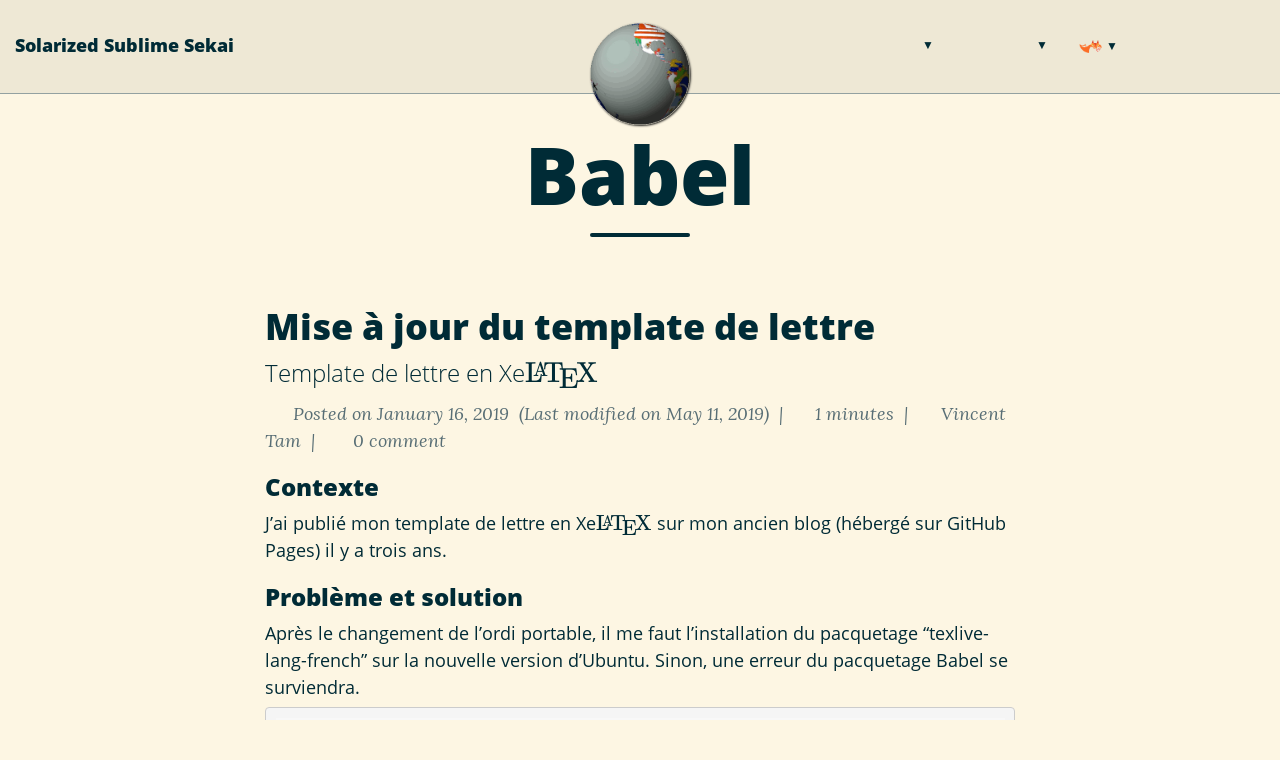

--- FILE ---
content_type: text/html; charset=utf-8
request_url: https://vincenttam.gitlab.io/tags/babel/
body_size: 20597
content:


<!DOCTYPE html>
<html lang="en" itemscope itemtype="http://schema.org/WebPage">
  <head>
    

  <meta charset="utf-8" />
  <meta http-equiv="X-UA-Compatible" content="IE=edge">
  <meta name="viewport" content="width=device-width, initial-scale=1.0, maximum-scale=1.0">

 


      <title>Babel - </title>

  <meta name="author" content="Vincent Tam"/><script type="application/ld+json">
{
    "@context": "http://schema.org",
    "@type": "WebSite",
    "name": "Solarized Sublime Sekai",
    
    "url": "https:\/\/vincenttam.gitlab.io\/"
}
</script>
<script type="application/ld+json">
{
  "@context": "http://schema.org",
  "@type": "Organization",
  "name": "",
  "url": "https:\/\/vincenttam.gitlab.io\/"
  
  
  
  
}
</script>



<meta property="og:title" content="Babel" />
<meta property="og:image" content="https://vincenttam.gitlab.io/img/globe.gif" />
<meta property="og:url" content="https://vincenttam.gitlab.io/tags/babel/" />
<meta property="og:type" content="website" />
<meta property="og:site_name" content="Solarized Sublime Sekai" />

  <meta name="twitter:title" content="Babel" />
  <meta name="twitter:image" content="https://vincenttam.gitlab.io/img/globe.gif" />
  <meta name="twitter:card" content="summary_large_image" />
  <meta name="twitter:site" content="@Vin10o" />
  <meta name="twitter:creator" content="@Vin10o" />


  <link href='https://vincenttam.gitlab.io/img/globe16.ico' rel='icon' type='image/x-icon'/>
  <meta name="generator" content="Hugo 0.135.0">
  <link rel="alternate" href="https://vincenttam.gitlab.io/index.xml" type="application/rss+xml" title="Solarized Sublime Sekai"><link rel="stylesheet" href="https://vincenttam.gitlab.io/css/katex.min.css" />
  <link rel="stylesheet" href="https://vincenttam.gitlab.io/fontawesome/css/brands.min.css" />
  <link rel="stylesheet" href="https://vincenttam.gitlab.io/fontawesome/css/fontawesome.min.css" />
  <link rel="stylesheet" href="https://vincenttam.gitlab.io/fontawesome/css/regular.min.css" />
  <link rel="stylesheet" href="https://vincenttam.gitlab.io/fontawesome/css/solid.min.css" />
  <link rel="stylesheet" href="https://vincenttam.gitlab.io/fontawesome/css/svg.min.css" />
  <link rel="stylesheet" href="https://vincenttam.gitlab.io/fontawesome/css/svg-with-js.min.css" />
  <link rel="stylesheet" href="https://vincenttam.gitlab.io/fontawesome/css/v4-font-face.min.css" />
  <link rel="stylesheet" href="https://vincenttam.gitlab.io/fontawesome/css/v4-shims.min.css" />
  <link rel="stylesheet" href="https://vincenttam.gitlab.io/fontawesome/css/v5-font-face.min.css" />
  <link rel="stylesheet" href="https://vincenttam.gitlab.io/css/bootstrap.min.css" /><link rel="stylesheet" href="https://vincenttam.gitlab.io/css/main.css" />
  <link rel="stylesheet" href="/css/staticman.css" /><link rel="stylesheet" href="https://vincenttam.gitlab.io/css/fonts.css" />
  <link rel="stylesheet" href="https://vincenttam.gitlab.io/css/highlight.min.css" /><link rel="stylesheet" href="https://vincenttam.gitlab.io/css/codeblock.css" /><link rel="stylesheet" href="https://vincenttam.gitlab.io/css/photoswipe.min.css" />
  <link rel="stylesheet" href="https://vincenttam.gitlab.io/css/photoswipe.default-skin.min.css" />
  <link rel="stylesheet" href="https://vincenttam.gitlab.io/css/custom.css">

  <link rel="stylesheet" href="https://vincenttam.gitlab.io/css/print.min.css">


  </head>
  <body>
    <nav class="navbar navbar-default navbar-fixed-top navbar-custom">
  <div class="container-fluid">
    <div class="navbar-header">
      <button type="button" class="navbar-toggle" data-toggle="collapse" data-target="#main-navbar">
        <span class="sr-only">Toggle navigation</span>
        <span class="icon-bar"></span>
        <span class="icon-bar"></span>
        <span class="icon-bar"></span>
      </button>
      <a class="navbar-brand" href="https://vincenttam.gitlab.io/">Solarized Sublime Sekai</a>
    </div>

    <div class="collapse navbar-collapse" id="main-navbar">
      <ul class="nav navbar-nav navbar-right">
        
          
            <li class="navlinks-container">
              
                <a class="navlinks-parent inline-icon-link" title="Math Resources"><i class="fas fa-square-root-alt fa-lg"></i></a>
              
              <div class="navlinks-children">
                
                  
                    <a class="inline-icon-link" title="Document templates" href="/page/simple-document-templates/"><i class="fas fa-file-circle-question fa-lg"></i><i class="fab fa-slideshare fa-lg"></i></a>
                  
                
                  
                    <a class="inline-icon-link" title="Math Editor" href="/math-live-preview"><span class="fa-stack"><i class="far fa-square fa-stack-2x"></i><i class="fa fa-pen fa-stack-1x"></i></span></a>
                  
                
                  
                    <a class="inline-icon-link" title="Math.SE Comments" href="/page/math-se-comment-templates/"><i class="fab fa-stack-exchange fa-lg"></i><i class="fas fa-comments fa-lg"></i></a>
                  
                
                  
                    <a class="inline-icon-link" title="TikZ Templates" href="/page/tikz-templates/"><i class="fas fa-shapes fa-lg"></i></a>
                  
                
              </div>
            </li>
          
        
          
            <li>
              
                <a class="inline-icon-link" title="About" href="/page/about/"><i class="far fa-user fa-lg"></i></a>
              
            </li>
          
        
          
            <li class="navlinks-container">
              
                <a class="navlinks-parent inline-icon-link" title="Cheatsheets"><i class="fas fa-scroll fa-lg"></i></a>
              
              <div class="navlinks-children">
                
                  
                    <a class="inline-icon-link" title="Bash Commands" href="/page/bash-commands/"><span class="fa-stack"><i class="far fa-square fa-stack-2x"></i><i class="fa fa-terminal fa-stack-1x"></i></span></a>
                  
                
                  
                    <a class="inline-icon-link" title="IntelliJ" href="/page/intellij/"><img src="/img/intellij.ico" alt ="IntelliJ"></a>
                  
                
                  
                    <a class="inline-icon-link" title="Advanced Git" href="/page/advanced-git/"><i class="fab fa-git fa-lg"></i></a>
                  
                
                  
                    <a class="inline-icon-link" title="VSCode" href="/page/visual-studio-code/"><img src="/page/simple-document-templates/vscode-icon.svg" alt ="Visual Studio Code"></a>
                  
                
                  
                    <a class="inline-icon-link" title="Sublime Text" href="/page/sublime/"><img src="/img/st3.ico" alt ="Sublime Text 3"></a>
                  
                
                  
                    <a class="inline-icon-link" title="Questions Réponses" href="/page/questions-reponses/questions-reponses/"><i class="fas fa-circle-question fa-lg"></i></a>
                  
                
              </div>
            </li>
          
        
          
            <li class="navlinks-container">
              
                <a class="navlinks-parent inline-icon-link" title="Staticman Lab"><img src="/img/staticmanlab-avatar.ico" alt="Staticman Lab"></a>
              
              <div class="navlinks-children">
                
                  
                    <a class="inline-icon-link" title="Setup GitLab repo" href="/post/2018-09-16-staticman-powered-gitlab-pages/1/"><i class="fab fa-gitlab fa-lg"></i></a>
                  
                
                  
                    <a class="inline-icon-link" title="Self-hosting guide" href="/post/2018-09-16-staticman-powered-gitlab-pages/2/"><i class="fas fa-server fa-lg"></i></a>
                  
                
              </div>
            </li>
          
        
          
            <li>
              
                <a class="inline-icon-link" title="Archive" href="/post"><i class="fas fa-archive fa-lg"></i></a>
              
            </li>
          
        
          
            <li>
              
                <a class="inline-icon-link" title="Categories" href="/categories"><i class="fas fa-sitemap fa-lg"></i></a>
              
            </li>
          
        
          
            <li>
              
                <a class="inline-icon-link" title="Tags" href="/tags"><i class="fas fa-tags fa-lg"></i></a>
              
            </li>
          
        

        

        
      </ul>
    </div>

    
      <div class="avatar-container">
        <div class="avatar-img-border">
          <a title="Solarized Sublime Sekai" href="https://vincenttam.gitlab.io/">
            <img class="avatar-img" src="https://vincenttam.gitlab.io/img/globe.gif" alt="Solarized Sublime Sekai" />
          </a>
        </div>
      </div>
    

  </div>
</nav>




    


<div class="pswp" tabindex="-1" role="dialog" aria-hidden="true">

<div class="pswp__bg"></div>

<div class="pswp__scroll-wrap">
    
    <div class="pswp__container">
      <div class="pswp__item"></div>
      <div class="pswp__item"></div>
      <div class="pswp__item"></div>
    </div>
    
    <div class="pswp__ui pswp__ui--hidden">
    <div class="pswp__top-bar">
      
      <div class="pswp__counter"></div>
      <button class="pswp__button pswp__button--close" title="Close (Esc)"></button>
      <button class="pswp__button pswp__button--share" title="Share"></button>
      <button class="pswp__button pswp__button--fs" title="Toggle fullscreen"></button>
      <button class="pswp__button pswp__button--zoom" title="Zoom in/out"></button>
      
      
      <div class="pswp__preloader">
        <div class="pswp__preloader__icn">
          <div class="pswp__preloader__cut">
            <div class="pswp__preloader__donut"></div>
          </div>
        </div>
      </div>
    </div>
    <div class="pswp__share-modal pswp__share-modal--hidden pswp__single-tap">
      <div class="pswp__share-tooltip"></div>
    </div>
    <button class="pswp__button pswp__button--arrow--left" title="Previous (arrow left)">
    </button>
    <button class="pswp__button pswp__button--arrow--right" title="Next (arrow right)">
    </button>
    <div class="pswp__caption">
      <div class="pswp__caption__center"></div>
    </div>
    </div>
    </div>
</div>



  
  
  






  

  <header class="header-section ">
    
    
    <div class="intro-header no-img">
      <div class="container">
        <div class="row">
          <div class="col-lg-8 col-lg-offset-2 col-md-10 col-md-offset-1">
            <div class="tags-heading">
              
                <h1>Babel</h1>
              
              
                <hr class="small">
              
              
              
            </div>
          </div>
        </div>
      </div>
    </div>
  
  </header>


    
  <div class="container" role="main">
    <div class="row">
      <div class="col-lg-8 col-lg-offset-2 col-md-10 col-md-offset-1">
        
        <div class="posts-list">
          
            <article class="post-preview">
    <a href="https://vincenttam.gitlab.io/post/2019-01-16-mise-a-jour-du-template-de-lettre/">
        <h2 class="post-title">Mise à jour du template de lettre</h2>
        
        <h3 class="post-subtitle">
            Template de lettre en Xe$\LaTeX$
        </h3>
        
        
        
    </a>

    <p class="post-meta">
        <span class="post-meta">
  
  
  <i class="fas fa-calendar"></i>&nbsp;Posted on January 16, 2019
  
    &nbsp;(Last modified on May 11, 2019)
  
  
    &nbsp;|&nbsp;<i class="fas fa-clock"></i>&nbsp;1&nbsp;minutes
  
  
  
    
      &nbsp;|&nbsp;<i class="fas fa-user"></i>&nbsp;Vincent Tam
    
  &nbsp;|&nbsp;<i class="fas fa-comment"></i>&nbsp;
    
    
      
      
        0 comment
      
    
  
  
</span>


    </p>
    <div class="post-entry">
        
        <h3 id="contexte">Contexte</h3>
<p>J&rsquo;ai publié <a href="https://vincenttam.github.io/blog/2016/04/16/latex-french-letter-template/">mon template de lettre</a> en Xe$\LaTeX$ sur <a href="https://git.io/vtblog">mon ancien blog</a>
(hébergé sur GitHub Pages) il y a trois ans.</p>
<h3 id="problème-et-solution">Problème et solution</h3>
<p>Après le <a href="/post/2018-08-18-ubuntu-18-04-installation-on-fujitsu-ah557/">changement de l&rsquo;ordi portable</a>, il me faut l&rsquo;installation du
pacquetage &ldquo;texlive-lang-french&rdquo; sur la nouvelle version d&rsquo;Ubuntu.  Sinon, une
erreur du pacquetage Babel se surviendra.</p>
<pre><code>! Package babel Error: Unknown option `frenchb'. Either you misspelled it
(babel)                or the language definition file frenchb.ldf was not foun
d.

See the babel package documentation for explanation.
Type  H &lt;return&gt;  for immediate help.


l.445 \ProcessOptions*

?
</code></pre>
<p>A ce stade, Xe$\LaTeX$ parviendra à compiler le fichier $\TeX$ avec une remarque
à propos de l&rsquo;obsolescence de l&rsquo;option <code>frenchb</code> pour le pacquetage Babel.</p>
        <a href="https://vincenttam.gitlab.io/post/2019-01-16-mise-a-jour-du-template-de-lettre/" class="post-read-more">[Read More]</a>
        
    </div>

    
    <div class="blog-tags">
        
       
       <a href="https://vincenttam.gitlab.io/tags/latex/">LaTeX</a>&nbsp;
        
       
       <a href="https://vincenttam.gitlab.io/tags/babel/">babel</a>&nbsp;
        
       
       <a href="https://vincenttam.gitlab.io/tags/fran%C3%A7ais/">français</a>&nbsp;
         
    </div>
    

</article>
          
        </div>
        
      </div>
    </div>
  </div>

      <footer>
  <div class="container">
    
    <div class="row">
      <div class="col-lg-8 col-lg-offset-2 col-md-10 col-md-offset-1">
        <ul class="list-inline text-center footer-links">
          
              <li>
		
		  <a href="https://www.facebook.com/vtam1" title="Facebook">
		
                  <span class="fa-stack fa-lg">
                    <i class="fas fa-circle fa-stack-2x"></i>
                    <i class="fab fa-facebook fa-stack-1x fa-inverse"></i>
                  </span>
                </a>
              </li>
              <li>
		
		  <a href="https://github.com/VincentTam" title="GitHub">
		
                  <span class="fa-stack fa-lg">
                    <i class="fas fa-circle fa-stack-2x"></i>
                    <i class="fab fa-github fa-stack-1x fa-inverse"></i>
                  </span>
                </a>
              </li>
              <li>
		
		  <a href="https://gitlab.com/VincentTam" title="GitLab">
		
                  <span class="fa-stack fa-lg">
                    <i class="fas fa-circle fa-stack-2x"></i>
                    <i class="fab fa-gitlab fa-stack-1x fa-inverse"></i>
                  </span>
                </a>
              </li>
              <li>
		
		  <a href="https://twitter.com/Vin10o" title="Twitter">
		
                  <span class="fa-stack fa-lg">
                    <i class="fas fa-circle fa-stack-2x"></i>
                    <i class="fab fa-x-twitter fa-stack-1x fa-inverse"></i>
                  </span>
                </a>
              </li>
              <li>
		
		  <a href="https://linkedin.com/in/tamkl" title="LinkedIn">
		
                  <span class="fa-stack fa-lg">
                    <i class="fas fa-circle fa-stack-2x"></i>
                    <i class="fab fa-linkedin fa-stack-1x fa-inverse"></i>
                  </span>
                </a>
              </li>
              <li>
		
		  <a href="https://stackoverflow.com/users/3184351/gnu-supporter" title="StackOverflow">
		
                  <span class="fa-stack fa-lg">
                    <i class="fas fa-circle fa-stack-2x"></i>
                    <i class="fab fa-stack-overflow fa-stack-1x fa-inverse"></i>
                  </span>
                </a>
              </li>
              <li>
		
		  <a href="https://www.youtube.com/user/gnusupporter" title="Youtube">
		
                  <span class="fa-stack fa-lg">
                    <i class="fas fa-circle fa-stack-2x"></i>
                    <i class="fab fa-youtube fa-stack-1x fa-inverse"></i>
                  </span>
                </a>
              </li>
              <li>
		
		  <a rel="me"href="https://framapiaf.org/@staticmanlab" title="Mastodon">
		
                  <span class="fa-stack fa-lg">
                    <i class="fas fa-circle fa-stack-2x"></i>
                    <i class="fab fa-mastodon fa-stack-1x fa-inverse"></i>
                  </span>
                </a>
              </li>
          
          
          <li>
            <a href="/tags/babel/index.xml" title="RSS">
              <span class="fa-stack fa-lg">
                <i class="fas fa-circle fa-stack-2x"></i>
                <i class="fas fa-rss fa-stack-1x fa-inverse"></i>
              </span>
            </a>
          </li>
          
          
        </ul>
        <p class="credits copyright text-muted">
          
            
              <a href="https://vincenttam.gitlab.io">Vincent Tam</a>
            
          

          &nbsp;&bull;&nbsp;&copy;
          
            2025
          

          
            &nbsp;&bull;&nbsp;
            <a href="https://vincenttam.gitlab.io/">Solarized Sublime Sekai</a>
          
        </p>
        
        <p class="credits theme-by text-muted">
          <a href="https://gohugo.io">Hugo v0.135.0</a> powered &nbsp;&bull;&nbsp; Theme <a href="https://github.com/halogenica/beautifulhugo">Beautiful Hugo</a> adapted from <a href="https://deanattali.com/beautiful-jekyll/">Beautiful Jekyll</a>
          
        </p>
      </div>
    </div>
  </div>
</footer><script defer src="https://vincenttam.gitlab.io/js/katex.min.js"></script>
<script defer src="https://vincenttam.gitlab.io/js/auto-render.min.js" onload="renderMathInElement(document.body);"></script>
<script src="https://vincenttam.gitlab.io/js/jquery-3.7.0.slim.min.js"></script>
<script src="https://vincenttam.gitlab.io/js/bootstrap.min.js"></script>
<script src="https://vincenttam.gitlab.io/js/showdown.min.js"></script>

<script src="https://vincenttam.gitlab.io/js/main.js"></script>

<script src="/js/staticman.js"></script>

<script src="/js/staticman-preview.js"></script>
<script src="https://vincenttam.gitlab.io/js/highlight.min.js"></script>
<script> hljs.initHighlightingOnLoad(); </script>
<script> $(document).ready(function() {$("pre.chroma").css("padding","0");}); </script>
<script>
  renderMathInElement(
    document.body,
    {
      delimiters: [
        {left: "$$", right: "$$", display: true},
        {left: "$", right: "$", display: false},
        {left: "\\begin{equation}", right: "\\end{equation}", display: true},
        {left: "\\begin{align}", right: "\\end{align}", display: true},
        {left: "\\begin{alignat}", right: "\\end{alignat}", display: true},
        {left: "\\begin{gather}", right: "\\end{gather}", display: true},
        {left: "\\(", right: "\\)", display: false},
        {left: "\\[", right: "\\]", display: true}
      ]
    }
  );
</script><script src="https://vincenttam.gitlab.io/js/photoswipe.min.js"></script>
<script src="https://vincenttam.gitlab.io/js/photoswipe-ui-default.min.js"></script><script src="https://vincenttam.gitlab.io/js/load-photoswipe.js"></script>







<div class="footer_custom ">
    <div class="container">
        <p class="copyright text-muted">
            <a rel="license" href="http://creativecommons.org/licenses/by-sa/4.0/">
                <i class="fab fa-creative-commons fa-lg"></i>
                <i class="fab fa-creative-commons-by fa-lg"></i>
                <i class="fab fa-creative-commons-sa fa-lg"></i>
            </a> &nbsp;
            This work is licensed under a
            <a rel="license" href="http://creativecommons.org/licenses/by-sa/4.0/">Creative
            Commons Attribution-ShareAlike 4.0 International License</a>.
        </p>
        <p class="text-muted">
            <i class="fas fa-check fa-lg"></i>
            <i class="fas fa-blog fa-lg"></i>
            <i class="fab fa-html5 fa-lg"></i>
            &nbsp;
            <a href="https://validator.w3.org/nu/?doc=https%3a%2f%2fvincenttam.gitlab.io%2ftags%2fbabel%2f&showoutline=true&showsource=true"
            target="_blank">Validate @ W3C</a>
        </p>
    </div>
</div>

<script src="https://vincenttam.gitlab.io/js/katex-macros.js"></script>
<script src="https://vincenttam.gitlab.io/js/copyBtn.js"></script>


    
  </body>
</html>



--- FILE ---
content_type: text/css; charset=utf-8
request_url: https://vincenttam.gitlab.io/css/main.css
body_size: 20274
content:
/* --- General --- */

body {
  font-family: 'Lora', 'Times New Roman', serif;
  font-size: 18px;
  color: #002B36;
  position: relative;
  background: #FDF6E3;
  display: flex;
  flex-flow: column;
  height: 100vh;
}
@media (prefers-color-scheme: dark) {
  body {
    background: black;
    color: white;
  }
}
.container[role=main] {
  margin-bottom:50px;
  flex: 1 0 auto;
}

@media only screen and (max-width: 767px) {
  .container[role=main] {
    margin-left: 0;
    margin-right: 0;
  }
}

p {
  line-height: 1.5;
  margin: 6px 0;
}
p + p {
  margin: 24px 0 6px 0;
}
p a {
  /* text-decoration: underline */
  color: #268BD2;
}
@media (prefers-color-scheme: dark) {
  p a {
    color: #50afff;
  }
}

h1,h2,h3,h4,h5,h6 {
  font-family: 'Open Sans', 'Helvetica Neue', Helvetica, Arial, sans-serif;
  font-weight: 800;
}
a {
  color: #268BD2;
}
@media (prefers-color-scheme: dark) {
  a {
    color: #50afff;
  }
}
a:hover,
a:focus {
  color: #6C71C4;
}
blockquote {
  color: #586E75;
  font-style: italic;
}
blockquote p:first-child {
  margin-top: 0;
}
@media (prefers-color-scheme: dark) {
  blockquote {
    border-left: 5px solid #444;
  }
}
hr.small {
  max-width: 100px;
  margin: 15px auto;
  border-width: 4px;
  border-color: inherit;
  border-radius: 3px;
}

.main-content {
  padding-top: 80px;
}
@media only screen and (min-width: 768px) {
  .main-content {
    padding-top: 130px;
  }
}

.main-explain-area {
  font-family: 'Open Sans', 'Helvetica Neue', Helvetica, Arial, sans-serif;
  padding: 15px inherit;
}

.hideme {
  display: none;
}

div.panel-body a.list-group-item {
  font-family: 'Open Sans', 'Helvetica Neue', Helvetica, Arial, sans-serif;
  font-weight: 800;
  border-radius: 0;
  border: none;
  font-size: 16px;
}
div.panel-group .panel {
  border-radius: 0;
}
div.panel-group .panel+.panel {
  margin-top: 0;
}

div.panel-body a.list-group-item.view-all {
  font-weight: 600;
}

::-moz-selection, ::selection {
  color: #FDF6E3;
  text-shadow: none;
  background: #6C71C4;
}
img::selection, img::-moz-selection {
  color: #FDF6E3;
  background: transparent;
}


img {
  display: block;
  margin: auto;
  max-width: 100%;
}
@media (prefers-color-scheme: dark) {
figure:not(.dark) img, img.white {
  background-color: white;
}
}

.img-title {
  width: 100%;
}

.disqus-comments {
  margin-top: 30px;
}

@media only screen and (min-width: 768px) {
  .disqus-comments {
    margin-top: 40px;
  }
}

#cusdis_thread {
  margin-top: 30px;
}

/* --- Navbar --- */

.navbar-custom {
  background: #EEE8D5;
  border-bottom: 1px solid #93A1A1;
  font-family: 'Open Sans', 'Helvetica Neue', Helvetica, Arial, sans-serif;
}
@media (prefers-color-scheme: dark) {
  .navbar-custom {
    background: #505050;
    border-bottom: 1px solid #AAA;
  }
}

.navbar-custom .nav li a {
  text-transform: uppercase;
  font-size: 12px;
  letter-spacing: 1px;
}

.navbar-custom .navbar-brand,
.navbar-custom .nav li a {
  font-weight: 800;
  color: #002B36;
}

@media (prefers-color-scheme: dark) {
  .navbar-custom .navbar-brand,
  .navbar-custom .nav li a {
    color: #b0b0b0;
  }
}

.navbar-custom .navbar-brand:hover,
.navbar-custom .navbar-brand:focus ,
.navbar-custom .nav li a:hover,
.navbar-custom .nav li a:focus {
  color: #6C71C4;
}

.navbar-custom .navbar-brand:hover,
.navbar-custom .navbar-brand:focus ,
.navbar-custom .nav li a:hover,
.navbar-custom .nav li a:focus {
  @media (prefers-color-scheme: dark) {
    color: #b0e0ff;
  }
}

.navbar-custom .navbar-brand-logo {
  padding-top: 0;
  -webkit-transition: padding .5s ease-in-out;
  -moz-transition: padding .5s ease-in-out;
  transition: padding .5s ease-in-out;
}
.navbar-custom .navbar-brand-logo img {
  height: 50px;
  -webkit-transition: height .5s ease-in-out;
  -moz-transition: height .5s ease-in-out;
  transition: height .5s ease-in-out;
}
.navbar-custom.top-nav-short .navbar-brand-logo {
  padding-top: 5px;
}
.navbar-custom.top-nav-short .navbar-brand-logo img {
  height: 40px;
}

@media only screen and (min-width: 768px) {
  .navbar-custom {
    padding: 20px 0;
    -webkit-transition: background .5s ease-in-out,padding .5s ease-in-out;
    -moz-transition: background .5s ease-in-out,padding .5s ease-in-out;
    transition: background .5s ease-in-out,padding .5s ease-in-out;
  }

  .navbar-custom.top-nav-short {
    padding: 0;
  }
}

.navbar-custom .avatar-container {
  opacity: 1;
  visibility: visible;
  position: absolute;
  -webkit-transition: visibility 0.5s, opacity 0.5s ease-in-out;
  -moz-transition: visibility 0.5s, opacity 0.5s ease-in-out;
  transition: visibility 0.5s, opacity 0.5s ease-in-out;
  left: 50%;
  width: 50px;
  margin-top: -25px;
}
.navbar-custom .avatar-container  .avatar-img-border {
  width: 100%;
  border-radius: 50%;
  margin-left: -50%;
  display: inline-block;
  box-shadow: 0 0 8px rgba(0, 0, 0, .8);
  -webkit-box-shadow: 0 0 5px rgba(0, 0, 0, .8);
  -moz-box-shadow: 0 0 8px rgba(0, 0, 0, .8);
}
.navbar-custom .avatar-container  .avatar-img {
  width: 100%;
  border-radius: 50%;
  display: block;
}

.navbar-custom.top-nav-short .avatar-container{
  opacity: 0;
  visibility: hidden;
}

.navbar-custom.top-nav-expanded .avatar-container  {
  display: none;
}

@media only screen and (min-width: 768px) {
  .navbar-custom .avatar-container {
    width: 100px;
    margin-top: -50px;
  }

  .navbar-custom .avatar-container  .avatar-img-border {
    width: 100%;
    box-shadow: 1px 1px 2px rgba(0, 0, 0, .8);
    -webkit-box-shadow: 1px 1px 2px rgba(0, 0, 0, .8);
    -moz-box-shadow: 1px 1px 2px rgba(0, 0, 0, .8);
  }

  .navbar-custom .avatar-container  .avatar-img {
    width: 100%;
  }
}

/* Multi-level navigation links */
.navbar-custom .nav .navlinks-container {
  position: relative;
}
.navbar-custom .nav .navlinks-parent:after {
  content: " \25BC";
}
.navbar-custom .nav .navlinks-children {
  width: 100%;
  display: none;
  word-break: break-word;
}
.navbar-custom .nav .navlinks-container .navlinks-children a {
  display: block;
  padding: 10px;
  padding-left: 30px;
  background-color: #EEE8D5;
  text-decoration: none !important;
  border-width: 0 1px 1px 1px;
  font-weight: normal;
}
@media only screen and (max-width: 767px) {
  .navbar-custom .nav .navlinks-container.show-children {
    background: #EEE8D5;
  }
  .navbar-custom .nav .navlinks-container.show-children .navlinks-children {
    display: block;
  }
}
@media only screen and (min-width: 768px) {
  .navbar-custom .nav .navlinks-container {
    text-align: center;
  }
  .navbar-custom .nav .navlinks-container:hover {
    background: #EEE8D5;
  }
  .navbar-custom .nav .navlinks-container:hover .navlinks-children {
    display: block;
  }
  .navbar-custom .nav .navlinks-children {
    position: absolute;
  }
  .navbar-custom .nav .navlinks-container .navlinks-children a {
    padding-left: 10px;
    border: 1px solid #93A1A1;
    border-width: 0 1px 1px;
  }
}
@media (prefers-color-scheme: dark) {
  .navbar-custom .nav .navlinks-container:hover {
    background: #666;
  }
  .navbar-custom .nav .navlinks-container .navlinks-children a {
    border: 1px solid #AAA;
  }
  .navbar-custom .nav .navlinks-container .navlinks-children a {
    background: #444;
  }
}

/* --- Footer --- */

footer {
  padding: 30px 0;
  background: #EEE8D5;
  border-top: 1px #93A1A1 solid;
  margin-top: auto;
  font-size: 14px;
}

footer a {
  color: #002B36;
}

footer .list-inline {
  margin: 0;
  padding: 0;
}
footer .copyright {
  font-family: 'Open Sans', 'Helvetica Neue', Helvetica, Arial, sans-serif;
  text-align: center;
  margin-bottom: 0;
}
footer .theme-by {
  text-align: center;
  margin: 10px 0 0;
}

footer div.disclaimer {
  padding: 15px 15px 15px 10px;
  margin: 20px 20px 20px 5px;
  border: 1px solid #eee;
  border-left-width: 10px;
  border-right-width: 10px;
  border-radius: 5px 3px 3px 5px;
  background-color: #fdf5d4;
  border-left-color: #f1c40f;
  border-right-color: #f1c40f;
  font-family: 'Open Sans', 'Helvetica Neue', Helvetica, Arial, sans-serif;
  text-align: center;
}

@media only screen and (min-width: 768px) {
  footer {
    padding: 50px 0;
  }
  footer .footer-links {
    font-size: 18px;
  }
  footer .copyright {
    font-size: 16px;
  }
}

@media (prefers-color-scheme: dark) {
  footer {
    background: #444;
    border-top: 1px #AAA solid;
  }
  footer a {
    color: #AAA;
  }
}

/* --- Post preview --- */

.post-preview {
  padding: 20px 0;
  border-bottom: 1px solid #EEE8D5;
}
@media only screen and (min-width: 768px) {
  .post-preview {
    padding: 35px 0;
  }
}

.post-preview:last-child {
  border-bottom: 0;
}

.post-preview a {
  text-decoration: none;
  color: #002B36;
}
@media (prefers-color-scheme: dark) {
  .post-preview a {
    color: #AAA;
  }
}

.post-preview a:focus,
.post-preview a:hover {
  text-decoration: none;
  color: #6C71C4;
}

.post-preview .post-title {
  font-size: 30px;
  margin-top: 0;
}
.post-preview .post-subtitle {
  margin: 0;
  font-weight: 300;
  margin-bottom: 10px;
}
.post-preview .post-meta,
.post-heading .post-meta,
.page-meta {
  color: #586E75;
  font-size: 18px;
  font-style: italic;
  margin: 0 0 10px;
}
.page-meta {
  align-self: center;
}
.post-preview .post-meta a,
.post-heading .post-meta a,
.page-meta a {
  color: #002B36;
  text-decoration: none;
}
.post-preview .post-entry {
  font-family: 'Open Sans', 'Helvetica Neue', Helvetica, Arial, sans-serif;
}
.post-entry-container {
  display: inline-block;
  width: 100%;
}
.post-entry {
  width: 100%;
  margin-top: 10px;
}
.post-image {
  float: right;
  height: 192px;
  width: 192px;
  margin-top: -35px;
  filter: grayscale(90%);
}
.post-image:hover {
  filter: grayscale(0%);
}
.post-image img {
  border-radius: 100px;
  height: 192px;
  width: 192px;
}
.post-preview .post-read-more {
  font-weight: 800;
  float: right;
}

@media only screen and (min-width: 768px) {
  .post-preview .post-title {
    font-size: 36px;
  }
}

/* --- Tags --- */

.blog-tags {
  font-family: 'Open Sans', 'Helvetica Neue', Helvetica, Arial, sans-serif;
  color: #839496;
  font-size: 15px;
  margin-bottom: 30px;
}

.blog-tags:before {
  content: "Tags: ";
}

.blog-tags a {
  color: #268BD2;
  text-decoration: none;
  padding: 0px 5px;
}

.blog-tags a:before {
  content: "#";
}

.blog-tags a:hover {
  border-radius: 2px;
  color: #268BD2;
  background-color: #93A1A1;
}

.post-preview .blog-tags {
  margin-top: 5px;
  margin-bottom: 0;
}

@media only screen and (min-width: 768px) {
  .post-preview .blog-tags {
    margin-top: 10px;
  }
}

@media only screen and (max-width: 500px) {
  .post-image, .post-image img {
    height: 100px;
    width: 100px;
  }

  .post-image {
    width: 100%;
    text-align: center;
    margin-top: 0;
    float: left;
  }
}
/* --- Post and page headers --- */

.intro-header {
  margin: 80px 0 20px;
  position: relative;
}
.intro-header.big-img {
  background: no-repeat center center;
  -webkit-background-size: cover;
  -moz-background-size: cover;
  background-size: cover;
  -o-background-size: cover;
  margin-top: 51px; /* The small navbar is 50px tall + 1px border */
  margin-bottom: 35px;
}
.intro-header.big-img  .big-img-transition {
  position: absolute;
  width: 100%;
  height: 100%;
  opacity: 0;
  background: no-repeat center center;
  -webkit-background-size: cover;
  -moz-background-size: cover;
  background-size: cover;
  -o-background-size: cover;
  -webkit-transition: opacity 1s linear;
  -moz-transition: opacity 1s linear;
  transition: opacity 1s linear;
}
.intro-header .page-heading,
.intro-header .tags-heading,
.intro-header .categories-heading {
  text-align: center;
}
.intro-header.big-img .page-heading,
.intro-header.big-img .post-heading {
  padding: 100px 0;
  color: #FDF6E3;
  text-shadow: 1px 1px 3px #000;
}
.intro-header .page-heading h1,
.intro-header .tags-heading h1,
.intro-header .categories-heading h1 {
  margin-top: 0;
  font-size: 50px;
}
.intro-header .post-heading h1 {
  margin-top: 0;
  font-size: 35px;
}
.intro-header .page-heading .page-subheading,
.intro-header .post-heading .post-subheading {
  font-size: 27px;
  line-height: 1.1;
  display: block;
  font-family: 'Open Sans', 'Helvetica Neue', Helvetica, Arial, sans-serif;
  font-weight: 300;
  margin: 10px 0 0;
}
.intro-header .post-heading .post-subheading {
  margin-bottom: 20px;
}
.intro-header.big-img .page-heading .page-subheading,
.intro-header.big-img .post-heading .post-subheading {
  font-weight: 400;
}
.intro-header.big-img .page-heading hr {
  box-shadow: 1px 1px 3px #000;
  -webkit-box-shadow: 1px 1px 3px #000;
  -moz-box-shadow: 1px 1px 3px #000;
}
.intro-header.big-img .post-heading .post-meta {
  color: #EEE8D5;
}
.intro-header.big-img .img-desc {
  background: rgba(30, 30, 30, 0.6);
  position: absolute;
  padding: 5px 10px;
  font-size: 11px;
  color: #EEE8D5;
  font-family: 'Open Sans', 'Helvetica Neue', Helvetica, Arial, sans-serif;
  right: 0;
  bottom: 0;
  display: none;
}
@media only screen and (min-width: 768px) {
  .intro-header {
    margin-top: 130px;
  }
  .intro-header.big-img {
    margin-top: 91px;  /* Full navbar is small navbar + 20px padding on each side when expanded */
  }
  .intro-header.big-img .page-heading,
  .intro-header.big-img .post-heading  {
    padding: 150px 0;
  }
  .intro-header .page-heading h1,
  .intro-header .tags-heading h1,
  .intro-header .categories-heading h1 {
    font-size: 80px;
  }
  .intro-header .post-heading h1 {
    font-size: 50px;
  }
  .intro-header.big-img .img-desc {
    font-size: 14px;
  }
}

.header-section.has-img .no-img {
  margin-top: 0;
  margin: 0 0 40px;
  padding: 20px 0;
  box-shadow: 0 0 5px #AAA;
}
/* Many phones are 320 or 360px, so make sure images are a proper aspect ratio in those cases */
.header-section.has-img .intro-header.no-img {
  display: none;
}
@media only screen and (max-width: 365px) {
  .header-section.has-img .intro-header.no-img {
    display: block;
  }
  .intro-header.big-img {
    width: 100%;
    height: 220px;
  }
  .intro-header.big-img .page-heading,
  .intro-header.big-img .post-heading {
    display: none;
  }
  .header-section.has-img .big-img {
    margin-bottom: 0;
  }
}
@media only screen and (max-width: 325px) {
  .intro-header.big-img {
    height: 200px;
  }
}

.caption {
  text-align: center;
  font-size: 14px;
  padding: 10px;
  font-style: italic;
  margin: 0;
  display: block;
  border-bottom-right-radius: 5px;
  border-bottom-left-radius: 5px;
}

/* --- Pager --- */

.pager li a {
  font-family: 'Open Sans', 'Helvetica Neue', Helvetica, Arial, sans-serif;
  text-transform: uppercase;
  font-size: 14px;
  font-weight: 800;
  letter-spacing: 1px;
  padding: 10px 5px;
  background: #FDF6E3;
  border-radius: 0;
  color: #002B36;
}
@media only screen and (min-width: 768px) {
  .pager li a {
    padding: 15px 25px;
  }
}
.pager li a:hover,
.pager li a:focus {
  color: #FDF6E3;
  background: #6C71C4;
  border: 1px solid #6C71C4;
}

@media (prefers-color-scheme: dark) {
.pager li a {
  background: #444;
  color: white;
}
}

.pager {
  margin: 10px 0 0;
}

.pager.blog-pager {
  margin-top:10px;
}

h4.panel-title > span.badge {
    float: right;
}

@media only screen and (min-width: 768px) {
  .pager.blog-pager  {
    margin-top: 40px;
  }
}

/* --- Tables --- */

table {
  padding: 0;
}
table tr {
  border-top: 1px solid #93A1A1;
  background-color: #FDF6E3;
  margin: 0;
  padding: 0;
}
@media (prefers-color-scheme: dark) {
}
table tr:nth-child(2n) {
  background-color: #EEE8D5;
}
@media (prefers-color-scheme: dark) {
table tr {
  background-color: #181818;
}
table tr:nth-child(2n) {
  background-color: #303030
}
}
table tr th {
  font-weight: bold;
  border: 1px solid #93A1A1;
  text-align: left;
  margin: 0;
  padding: 6px 13px;
}
table tr td {
  border: 1px solid #93A1A1;
  text-align: left;
  margin: 0;
  padding: 6px 13px;
}
table tr th :first-child,
table tr td :first-child {
  margin-top: 0;
}
table tr th :last-child,
table tr td :last-child {
  margin-bottom: 0;
}

/* --- Social media sharing section --- */

#social-share-section {
  margin-bottom: 30px;
}

/* --- Google Custom Search Engine Popup --- */
#modalSearch table tr, #modalSearch table tr td, #modalSearch table tr th {
  border:none;
}
.reset-box-sizing, .reset-box-sizing *, .reset-box-sizing *:before, .reset-box-sizing *:after,  .gsc-inline-block {
  -webkit-box-sizing: content-box;
  -moz-box-sizing: content-box;
  box-sizing: content-box;
}
input.gsc-input, .gsc-input-box, .gsc-input-box-hover, .gsc-input-box-focus, .gsc-search-button {
  box-sizing: content-box;
  line-height: normal;
}

/* IPython split style */
div.splitbox {width:100%; overflow:auto;}

div.splitbox div.left {
               width:48%;
               float:left;}
div.splitbox div.right {
               width:48%;
               float:right;}

@media only screen and (max-width: 600px) {
div.splitbox div.left {
               width:100%;
               float:left;}
div.splitbox div.right {
               width:100%;
               float:left;}
}

/* Delayed Disqus */
.disqus-comments button {
  font-family: 'Open Sans', 'Helvetica Neue', Helvetica, Arial, sans-serif;
  text-transform: uppercase;
  font-size: 14px;
  font-weight: 800;
  letter-spacing: 1px;
  padding: 10px 5px;
  background: #FDF6E3;
  border-radius: 0;
  color: #002B36;
}
@media only screen and (min-width: 768px) {
  .disqus-comments button {
    padding: 15px 25px;
  }
}
.disqus-comments button:hover,
.disqus-comments button:focus {
  color: #FDF6E3;
  background: #6C71C4;
  border: 1px solid #6C71C4;
}

/* Related posts */
h4.see-also {
  margin-top: 20px;
}

/* Sharing */
 ul.share {
  display: flex;
  flex-direction: row;
  flex-wrap: wrap;
  list-style: none;
  margin: 0;
  padding: 0;
}
 ul.share li {
  display: inline-flex;
  margin-right: 5px;
}
 ul.share li:last-of-type {
  margin-right: 0;
}
 ul.share li .fab {
  display: block;
  width: 30px;
  height: 30px;
  line-height: 30px;
  font-size: 16px;
  text-align: center;
  transition: all 150ms ease-in-out;
  color: #FDF6E3;
}
 ul.share li a {
  background-color: #93A1A1;
  display: block;
  border-radius: 50%;
  text-decoration: none !important;
  margin: 0;
}
 ul.share li:hover .fab {
  transform: scale(1.4)
}

/* --- Archives --- */

.archive .archive-post {
  padding: 3px 20px;
  padding-top: 3px;
  padding-right: 20px;
  padding-bottom: 3px;
  padding-left: 20px;
  border-left: 1px solid #cacaca;
  border-left-width: 1px;
  border-left-style: solid;
  border-left-color: rgb(202, 202, 202);
}

.archive .archive-post .archive-post-time {
  margin-right: 10px;

/* --- TableOfContents --- */

aside.toc {
  background: #f5f5f5;
  padding: 1em 1em 1em 2.5em;
  margin: 2em 0 0 .5em;
  line-height: 1em;
  font-size: .8em;
  float: right;
}

.toc-article {
  background: #f5f5f5;
  border: solid 1px lightgray;
  margin: 2em 0 0 .5em;
  padding: 1em 1em 1em 2.5em;
  line-height: 1em;
  font-size: .8em;
  float: right;
}

#TableOfContents ul {
  list-style-type: disc;
  margin: 0;
  padding: 0 15px;
}

#TableOfContents > ul {
  padding: 0;
}

#toc {
  line-height: 1em;
  font-size: .8em;
  float: right;
}

#toc .toc {
  padding: 0;
}

#toc .toc li {
  list-style-type: none;
}

#toc .toc-child {
  padding-left: 1.5em;
}

/* Front page */
/* Override bootstrap's bg-color */
.well {
  background-color: #EEE8D5;
  border-color: #93A1A1;
}
/* Dark mode */
@media (prefers-color-scheme: dark) {
  code {
    background-color: #222;
    color: #fbb;
  }
  pre code {
    color: #ccc;
  }
  .well {
    background-color: #444;
  }
  .panel {
    background-color: #222;
  }
  .list-group-item {
    background-color: #333;
  }

  pre.chroma {
    color: white;
    background-color: #444;
  }
  pre.chroma .k {
    color: #44AACC;
  }
  pre.chroma .kt {
    color: #33CCCC;
  }
  pre.chroma .o {
    color: #AAA;
  }
  pre.chroma .nb {
    color: #00fee9;
  }
  pre.chroma .ow {
    color: #CC0;
  }
}

/* --- Make long KaTeX equations scrollable in the x-axis --- */
.katex-display>.katex {
    overflow-x: auto;
    overflow-y: hidden;
  }


  .highlight {
    box-sizing: border-box;
    padding: 10px;
    position: relative;
  }
  
  .copyCodeButton {
    background-color: #f5f5f5;
    border: 1px solid #ccc;
    color: black;
    cursor: pointer;
    display: none;
    font-size: 14px;
    padding: 5px 10px;
    position: absolute;
    right: 10px;
    top: 10px;
    transition: background-color 0.3s ease;
    z-index: 10;
  }
  
  .highlight:hover .copyCodeButton {
    display: block;
  }
  
  .copyCodeButton:hover {
    background-color: #e0e0e0;
  }
  


--- FILE ---
content_type: text/css; charset=utf-8
request_url: https://vincenttam.gitlab.io/css/staticman.css
body_size: 1351
content:
.staticman-comments {
  padding: 20px 0px 0px 0px;
}

.staticman-comments .static-comment {
  margin-bottom: 20px;
  margin-top: 20px;
}

.staticman-comments .comment-content {
  border-top: 1px solid #EEEEEE;
  padding: 4px 0px 4px 0px;
}

.staticman-comments .comment-content > * {
  padding: 5px 0px 5px 0px;
  margin: 5px 58px 0px 58px;
}

.staticman-comments .textfield {
  width: 420px;
  max-width: 100%;
  padding: 0.5rem 0;
  width: 100%;
}

.staticman-comments input {
  border: 1px solid rgba(0,0,0,0.12);
  padding: 4px 5px;
  width: 100%;
}


.staticman-comments .g-recaptcha {
  padding: 0.5rem 0;
}

.staticman-comments textarea {
  border: 1px solid rgba(0,0,0,0.12);
  padding: 4px 5px;
  vertical-align: top;
  height: 10em;
  width: 100%;
}

.staticman-comments .comment-preview {
    margin-top: 20px;
}

.staticman-comments .comment-avatar {
  float: left;
  width: 48px;
  height: 48px;
  margin-right: 10px;
}

.staticman-comments .comment-timestamp {
  float: right;
  font-family: 'Lora', 'Times New Roman', serif;
  font-size: 18px;
  font-weight: normal;
}


.staticman-comments .static-comment-reply {
  margin-left: 2em;
}

.staticman-comments .btn {
  background-color: #eee8d5;
  color: #002B36;
}

.staticman-comments .comment-reply-btn a {
  margin: 5px 0px 15px 58px;
}

.staticman-comments .reply-notice img.comment-avatar {
  display: inline-block;
  float: none;
  width: 3rem;
  height: 3rem;
  margin: 0 .6rem;
}

.staticman-comments a.close-btn {
  margin: 0 .6rem;
  padding: 3px 3px;
}

.staticman-comments a.close-btn:hover {
  text-decoration: none;
}

.staticman-comments .js-form.form--loading {
  opacity: 0.5;
  cursor: not-allowed;
}


--- FILE ---
content_type: text/css; charset=utf-8
request_url: https://vincenttam.gitlab.io/css/custom.css
body_size: 787
content:
/* Color names as classes */
.red {
  color: #ff0000;
}
.green {
  color: #008000;
}
.blue {
  color: #0000ff;
}
.yellow {
  color: #ffff00;
}

/* Navbar icon same size as Font Awesome icons */
.nav .inline-icon-link > img {
  display: inline-block;
  vertical-align: middle;
  height: 17pt;
}

/* Imitate footer CSS style in custom footer */
div.footer_custom {
  background-color: #eee8d5;
  text-align: center;
}
div.footer_custom p.copyright {
  font-family: "Open Sans", "Helvetica Neue", Helvetica, Arial, sans-serif;
  font-size: 16px;
}
a[rel="license"] {
  color: #404040;
}

/* figure rendering */
figure.mysvg div.img img {
  width: 80%;
}
div.HTMLembedded {
  font-size: 14px;
  border: 1px solid #93a1a1;
  padding: 5px;
}
div.HTMLembedded table tr td {
  border: 0;
  padding: 0;
}

/* boxed math expressions */
.boxedmath {
  border: 0.0625em solid currentcolor;
  padding: 0.5em;
}
/* custom PDF embed */
.small-pdf-embed-container {
  position: relative;
  padding-top: 45%;
}
/* small inline icons */
.small-inline-icons {
  display: inline;
  height: 1em;
  width: 1em;
  vertical-align: -0.075em;
}


--- FILE ---
content_type: text/css; charset=utf-8
request_url: https://vincenttam.gitlab.io/css/print.min.css
body_size: -28
content:
/*!
 * print.css v1.0.0
 * http://printstylesheet.com/
 *
 * Copyright (c) 2011 David Bushell
 * Dual licensed under the BSD or MIT licenses: http://printstylesheet.com/license.txt
 
 * Author: David Bushell
 * http://dbushell.com/
 */
@media only print{body *{display:none!important}body:after{content:"Don't waste paper!"}}


--- FILE ---
content_type: application/javascript
request_url: https://vincenttam.gitlab.io/js/staticman-preview.js
body_size: 1102
content:
$( document ).ready(function() {
  var myKaTeXOptions = {
    // LaTeX like math delimiters
    delimiters: [
    {left: "$$", right: "$$", display: true},
    {left: "\\[", right: "\\]", display: true},
    {left: "$", right: "$", display: false},
    {left: "\\(", right: "\\)", display: false}
    ],
    throwOnError: false
  };

  // Showdown extension has to preceed object definition
  showdown.extension('unquote', function() {
    return [
    // repair math formula incorrectly parsed by Showdown
    // from: https://blag.nullteilerfrei.de/2017/06/23/wordpress-katex-and-the-showdown/
    { type: 'lang', regex:  /&gt;/g, replace: '>' },
    { type: 'lang', regex:  /&lt;/g, replace: '<' },
    { type: 'lang', regex: /&amp;/g, replace: '&' },
    ]
  });
  // Showdown converts Markdown to HTML
  var converter = new showdown.Converter({extensions:['unquote']});
  converter.setFlavor('github');

  // Detect textarea event
  var oldVal = "";
  $('textarea[name="fields[comment]"]').on("change keyup paste", function() {
    var currentVal = $(this).val();
    if(currentVal === oldVal) {
      return; // check to prevent multiple simultaneous triggers
    }
    oldVal = currentVal;

    // first parse math, then parse Markdown
    $('#commentPreview').text(oldVal);
    renderMathInElement(commentPreview, myKaTeXOptions);
    var rawHTML = converter.makeHtml($('#commentPreview').html());
    $('#commentPreview').html(rawHTML);
  });
});


--- FILE ---
content_type: application/javascript
request_url: https://vincenttam.gitlab.io/js/load-photoswipe.js
body_size: 1953
content:
/*
Put this file in /static/js/load-photoswipe.js
Documentation and licence at https://github.com/liwenyip/hugo-easy-gallery/
*/

/* TODO: Make the share function work */
$( document ).ready(function() {
	/*
	Initialise Photoswipe
	*/
	var items = []; // array of slide objects that will be passed to PhotoSwipe()
	// for every figure element on the page:
	$('figure').each( function() {
		if ($(this).attr('class') == 'no-photoswipe') return true; // ignore any figures where class="no-photoswipe"
		// get properties from child a/img/figcaption elements,
		var $figure = $(this),
			$a 		= $figure.find('a'),
			$img 	= $figure.find('img'),
			$title  = $img.attr('alt'),
			$msrc	= $img.attr('src');
		// if data-size on <a> tag is set, read it and create an item
		if ($a.data('size')) {
			$src	= $a.attr('href');
			var $size 	= $a.data('size').split('x');
			var item = {
				src		: $src,
				w		: $size[0],
				h 		: $size[1],
				title 	: $title,
				msrc	: $msrc
			};
			//console.log("Using pre-defined dimensions for " + $src);
		// if not, set temp default size then load the image to check actual size
		} else {
			var item = {
				src		: $msrc,
				w		: 800, // temp default size
				h 		: 600, // temp default size
				title 	: $title,
				msrc	: $msrc
			};
			//console.log("Using default dimensions for " + $msrc);
			// load the image to check its dimensions
			// update the item as soon as w and h are known (check every 30ms)
			var img = new Image(); 
			img.src = $msrc;
			var wait = setInterval(function() {
				var w = img.naturalWidth,
					h = img.naturalHeight;
				if (w && h) {
					clearInterval(wait);
					item.w = w;
					item.h = h;
					//console.log("Got actual dimensions for " + img.src);
				}
			}, 30);
	   	}
		// Save the index of this image then add it to the array
		var index = items.length;
		items.push(item);
		// Event handler for click on a figure
		$figure.on('click', function(event) {
			event.preventDefault(); // prevent the normal behaviour i.e. load the <a> hyperlink
			// Get the PSWP element and initialise it with the desired options
			var $pswp = $('.pswp')[0];
			var options = {
				index: index, 
				bgOpacity: 0.8,
				showHideOpacity: true
			}
			new PhotoSwipe($pswp, PhotoSwipeUI_Default, items, options).init();
		});	
	});
});


--- FILE ---
content_type: application/javascript
request_url: https://vincenttam.gitlab.io/js/copyBtn.js
body_size: -67
content:
document.getElementsByTagName("article")[0].addEventListener("click", function(e) {
  if (e.target && e.target.nodeName == 'BUTTON') {
    doCopy(e.target.previousElementSibling.firstElementChild);
  }
});

function doCopy(target) {
  target.select();
  document.execCommand("copy");
}


--- FILE ---
content_type: application/javascript
request_url: https://vincenttam.gitlab.io/js/staticman.js
body_size: 3845
content:
// Static comments
// from: https://github.com/eduardoboucas/popcorn/blob/gh-pages/js/main.js
$( document ).ready(function() {
  var $comments = $('.js-comments');

  $('.js-form').submit(function () {
    var form = this;
    let url = 'https://zkrm.onrender.com/v3/entry/gitlab/vincenttam/vincenttam.gitlab.io/master/comments';
    let data = $(this).serialize();

    $(form).addClass('form--loading');
    $('button[type="submit"]:enabled').addClass('hidden'); // hide "submit"
    $('button[type="submit"]:disabled').removeClass('hidden'); // show "submitted"

    var xhr = new XMLHttpRequest();
    xhr.open("POST", url);
    xhr.setRequestHeader('Content-Type', 'application/x-www-form-urlencoded');
    xhr.setRequestHeader('X-Requested-With', 'XMLHttpRequest');
    xhr.onreadystatechange = function () {
      if(xhr.readyState === XMLHttpRequest.DONE) {
        var status = xhr.status;
        if (status >= 200 && status < 400) {
          showAlert('success');
          setTimeout(function(){ clearForm() }, 3000); // display success message for 3s
          $(form).removeClass('form--loading');
        } else {
          console.error(xhr.statusText);
          showAlert('failed');
          $(form).removeClass('form--loading');
        }
      }
    };

    xhr.send(data);

    return false;
  });

  function showAlert(msg) {
    if (msg == 'success') {
      $('.js-form .submit-success').removeClass('hidden');  // show submit success message
      $('.js-form .submit-failed').addClass('hidden'); // hide submit failed message
    } else {
      $('.js-form .submit-success').addClass('hidden'); // hide submit success message
      $('.js-form .submit-failed').removeClass('hidden');  // show submit failed message
    }
    $('button[type="submit"]:enabled').removeClass('hidden'); // show "submit"
    $('button[type="submit"]:disabled').addClass('hidden');  // hide "submitted"
  }

  function clearForm() {
    resetReplyTarget();
    $('.js-form input')
      .filter(function() {
        return this.name.match(/^fields\[.*\]$/);
      })
      .val(''); // empty all text & hidden fields
    $('.js-form textarea').val(''); // empty text area
    $('.js-form .submit-success').addClass('hidden'); // hide submission status
    $('.js-form .submit-failed').addClass('hidden'); // hide submission status
    $('#commentPreview').html(''); // empty comment preview
  }

  function resetReplyTarget() {
    $('.js-form .reply-notice .reply-name').text(''); // reset reply target
    $('.js-form .reply-notice img').remove(); // remove reply avatar
    $('.js-form .reply-notice a').remove(); // remove '×' button
    $('.js-form .reply-notice').addClass('hidden'); // hide reply target display
    $('.js-form input[name="fields[replyThread]"]').val('');
    $('.js-form input[name="fields[replyID]"]').val('');
    $('.js-form input[name="fields[replyName]"]').val('');
  }

  // record reply target when "reply to this comment" is pressed
  $('article.static-comment').on('click', 'a.reply-btn', function (evt){
    resetReplyTarget();
    var cmt = $(evt.delegateTarget);
    $('.js-form input[name="fields[replyThread]"]').val(this.title);
    $('.js-form input[name="fields[replyID]"]').val(this.id);
    authorTag = cmt.find('.comment-author');
    replyName = authorTag.text();
    $('.js-form input[name="fields[replyName]"]').val(replyName);

    // display reply target avatar and name
    $('.js-form .reply-notice').removeClass('hidden');
    $('.js-form .reply-name').text(replyName);
    avatarTag = cmt.find('.comment-avatar');
    // use clone to avoid removal of avatar in comments by resetReplyTarget()
    $('.js-form .reply-arrow').after(avatarTag.clone());
    // add button for removing reply target (static method would give error msg)
    closeBtn = $("<a class='close-btn btn'>\u2716</a>");
    $('.js-form .reply-notice').append(closeBtn);
  });

  // handle removal of reply target when '×' is pressed
  $('.js-form .reply-notice').on('click', 'a.close-btn', function(){
    resetReplyTarget();
  });

  // clear form when reset button is clicked
  $('.js-form button[type="reset"]').click(function (){
    clearForm();
  });
});


--- FILE ---
content_type: application/javascript
request_url: https://vincenttam.gitlab.io/js/katex-macros.js
body_size: 1378
content:
$(document).ready(function() {
  renderMathInElement(document.body, {
    delimiters: [
    {left: "$$", right: "$$", display: true},
    {left: "$", right: "$", display: false}
    ],

    macros: {
      // Algebra-Precal
      "\\field": "\\mathbb{#1}",
      "\\C": "\\field{C}",
      "\\F": "\\field{F}",
      "\\Q": "\\field{Q}",
      "\\lcm": "\\mathop{\\mathrm{lcm}}",
      "\\Re": "\\mathop{\\mathrm{Re}}",
      "\\Im": "\\mathop{\\mathrm{Im}}",
      // Algebra
      "\\GL": "\\mathrm{GL}",
      "\\SL": "\\mathrm{SL}",
      "\\Aut": "\\mathrm{Aut}",
      "\\id": "\\mathop{\\mathrm{id}}(#1)",
      "\\card": "\\mathop{\\mathrm{card}}(#1)",
      // Linear Algebra
      "\\vect": "\\boldsymbol{\\mathbf{#1}}",
      "\\span": "\\mathop{(\\mathrm{#1})}",
      "\\zeros": "\\mathbf{0}",
      // Calculus
      "\\dd": "\\mathop{\\mathrm{d} #1}",
      "\\dn": "\\mathop{\\mathrm{d}^{#1} #2}",
      "\\abs": "\\lvert#1\\rvert",
      "\\abslr": "\\left\\lvert#1\\right\\rvert",
      "\\norm": "\\lvert#1\\rvert",
      "\\normlr": "\\left\\lvert#1\\right\\rvert",
      // Geometry & Topology
      "\\interior": "\\mathop{\\mathrm{int}}",
      "\\ext": "\\mathop{\\mathrm{ext}}",
      "\\vol": "\\mathop{\\mathrm{vol}}",
      // Elementary Probability
      "\\E": "{\\rm i\\kern-.3em E}",
      "\\Var": "\\mathop{\\mathrm{Var}}",
      "\\Cov": "\\mathop{\\mathrm{Cov}}",
      "\\Binom": "\\mathop{\\mathrm{Binom}}",
      "\\Exp": "\\mathop{\\mathrm{Exp}}",
      "\\Poi": "\\mathop{\\mathrm{Poi}}",
      // Probability/Measure Theory
      "\\Er": "\\mathcal{E}", // E-rond
      "\\Bor": "\\mathcal{B}(#1)", // Borel
      "\\CO": "\\mathcal{C}",
      "\\OXT": "^{\\otimes\\Bbb{T}}"
    }
  });
});
